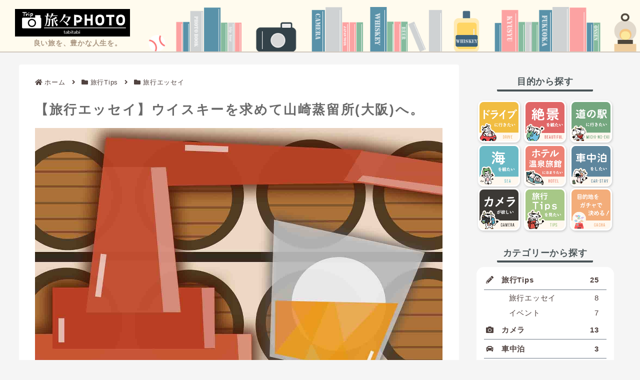

--- FILE ---
content_type: text/html; charset=utf-8
request_url: https://www.google.com/recaptcha/api2/aframe
body_size: 269
content:
<!DOCTYPE HTML><html><head><meta http-equiv="content-type" content="text/html; charset=UTF-8"></head><body><script nonce="L3HjZP6HQLlQvjNSsmjWUA">/** Anti-fraud and anti-abuse applications only. See google.com/recaptcha */ try{var clients={'sodar':'https://pagead2.googlesyndication.com/pagead/sodar?'};window.addEventListener("message",function(a){try{if(a.source===window.parent){var b=JSON.parse(a.data);var c=clients[b['id']];if(c){var d=document.createElement('img');d.src=c+b['params']+'&rc='+(localStorage.getItem("rc::a")?sessionStorage.getItem("rc::b"):"");window.document.body.appendChild(d);sessionStorage.setItem("rc::e",parseInt(sessionStorage.getItem("rc::e")||0)+1);localStorage.setItem("rc::h",'1769097388387');}}}catch(b){}});window.parent.postMessage("_grecaptcha_ready", "*");}catch(b){}</script></body></html>

--- FILE ---
content_type: application/javascript; charset=utf-8;
request_url: https://dalc.valuecommerce.com/app3?p=886616139&_s=https%3A%2F%2Ftabitabi.kyonophoto.com%2Ftravel-lover-note%2Fessay%2Ftrip-to-yamazaki-distillery%2F&vf=iVBORw0KGgoAAAANSUhEUgAAAAMAAAADCAYAAABWKLW%2FAAAAMElEQVQYV2NkFGP4nxHjweDUt4uBcckVof%2FW%2FzIZtHe0MTDmcnX9n%2FfsD8MpgSoGABD5DxiQJrrhAAAAAElFTkSuQmCC
body_size: 7979
content:
vc_linkswitch_callback({"t":"697248ab","r":"aXJIqwAFMBcS39J7CooERAqKC5Y6Vg","ub":"aXJIqwACpNQS39J7CooBbQqKC%2FCG1Q%3D%3D","vcid":"2uCm_05KfFLjREQB-FBcXu8UOxMb87Er17qkfbWj2bllCsuYfuPrgLJ5dyGQxJu6N5TwjG1ozx2boCsr3OijQsR36LP7wjmsgoup0Q4l_zzdK5RWbgZOoA","vcpub":"0.339991","p":886616139,"cp.satofull.jp":{"a":"2819641","m":"3291417","g":"212007c3d9","sp":"utm_source%3Dvaluecomme%26utm_medium%3Daffiliate%26utm_campaign%3Dvc_rate"},"s":3508986,"www.rurubu.travel":{"a":"2550407","m":"2366735","g":"33393575c3","sp":"utm_source%3Dvaluecommerce%26utm_medium%3Daffiliate"},"dom.jtb.co.jp":{"a":"2549714","m":"2161637","g":"5e0ea149bb","sp":"utm_source%3Dvcdom%26utm_medium%3Daffiliate"},"ssc-dev.solaseedair.jp":{"a":"2426783","m":"2581798","g":"ffaf9fa5c3","sp":"utm_source%3Dvaluecommerce%26utm_medium%3Daffiliate"},"biz.travel.yahoo.co.jp":{"a":"2761515","m":"2244419","g":"c08749de8c"},"master.qa.notyru.com":{"a":"2550407","m":"2366735","g":"33393575c3","sp":"utm_source%3Dvaluecommerce%26utm_medium%3Daffiliate"},"jal.co.jp/tour":{"a":"2425691","m":"2404028","g":"0f7609188c"},"www.bk1.jp":{"a":"2684806","m":"2340879","g":"9839558aa2","sp":"partnerid%3D02vc01"},"shopping.geocities.jp":{"a":"2821580","m":"2201292","g":"bc97962e8c"},"jal.co.jp/jp/ja/domtour":{"a":"2425691","m":"2404028","g":"0f7609188c"},"jal.co.jp/jp/ja/tour":{"a":"2425691","m":"2404028","g":"0f7609188c"},"www.expedia.co.jp":{"a":"2438503","m":"2382533","g":"b7fa610dd0","sp":"eapid%3D0-28%26affcid%3Djp.network.valuecommerce.general_mylink."},"www.jtb.co.jp/kokunai":{"a":"2549714","m":"2161637","g":"5e0ea149bb","sp":"utm_source%3Dvcdom%26utm_medium%3Daffiliate"},"www.asoview.com":{"a":"2698489","m":"3147096","g":"7440708d8c"},"stg.activityjapan.com":{"a":"2913705","m":"3393757","g":"6866fc0a8c"},"travel.yahoo.co.jp":{"a":"2901151","m":"3704299","g":"6f02f6b88c"},"d1ys6hwpe74y8z.cloudfront.net":{"a":"2817906","m":"3414447","g":"841a8ec98c"},"activityjapan.com":{"a":"2913705","m":"3393757","g":"6866fc0a8c"},"global-root-g3.chain-demos.digicert.com":{"a":"2918660","m":"2017725","g":"d05106ab8c"},"paypaystep.yahoo.co.jp":{"a":"2821580","m":"2201292","g":"bc97962e8c"},"sp.jal.co.jp/tour":{"a":"2425691","m":"2404028","g":"0f7609188c"},"www.netmile.co.jp":{"a":"2438503","m":"2382533","g":"b7fa610dd0","sp":"eapid%3D0-28%26affcid%3Djp.network.valuecommerce.general_mylink."},"www.jalan.net/activity":{"a":"2720182","m":"3222781","g":"32c352758c"},"tabelog.com":{"a":"2797472","m":"3366797","g":"58c75d558c"},"domtoursearch.jal.co.jp":{"a":"2425691","m":"2404028","g":"0f7609188c"},"honto.jp":{"a":"2684806","m":"2340879","g":"9839558aa2","sp":"partnerid%3D02vc01"},"bit.ly":{"a":"2773224","m":"3267352","g":"ea8f1cf1d8","sp":"utm_source%3Dvc%26utm_medium%3Daffiliate%26utm_campaign%3Dproduct_detail"},"www.jtb.co.jp/kokunai_hotel":{"a":"2549714","m":"2161637","g":"5e0ea149bb","sp":"utm_source%3Dvcdom%26utm_medium%3Daffiliate"},"www.jtb.co.jp":{"a":"2549714","m":"2161637","g":"5e0ea149bb","sp":"utm_source%3Dvcdom%26utm_medium%3Daffiliate"},"dev.test.resv.solaseedair.jp":{"a":"2426783","m":"2581798","g":"ffaf9fa5c3","sp":"utm_source%3Dvaluecommerce%26utm_medium%3Daffiliate"},"dev.satofull.jp":{"a":"2819641","m":"3291417","g":"212007c3d9","sp":"utm_source%3Dvaluecomme%26utm_medium%3Daffiliate%26utm_campaign%3Dvc_rate"},"parking.nokisaki.com":{"a":"2597424","m":"3003145","g":"aff47159e9","sp":"utm_medium%3Daffiliate%26utm_source%3Dvc%26utm_campaign%3D2117164%26utm_content%3D2624262"},"www.jtbonline.jp":{"a":"2549714","m":"2161637","g":"5e0ea149bb","sp":"utm_source%3Dvcdom%26utm_medium%3Daffiliate"},"www.ikyu.com":{"a":"2675907","m":"221","g":"3697d34988"},"skyticket.jp":{"a":"2216077","m":"2333182","g":"40e5f71f9f","sp":"ad%3DVC_sky_dom"},"lb-test02.bookwalker.jp":{"a":"2881505","m":"3024140","g":"9a7e66558c"},"www.jtrip.co.jp":{"a":"2893108","m":"2409616","g":"bf416e578c"},"furusatohonpo.jp":{"a":"2817906","m":"3414447","g":"841a8ec98c"},"service.expedia.co.jp":{"a":"2438503","m":"2382533","g":"b7fa610dd0","sp":"eapid%3D0-28%26affcid%3Djp.network.valuecommerce.general_mylink."},"app.furunavi.jp":{"a":"2773224","m":"3267352","g":"ea8f1cf1d8","sp":"utm_source%3Dvc%26utm_medium%3Daffiliate%26utm_campaign%3Dproduct_detail"},"www.solaseedair.jp":{"a":"2426783","m":"2581798","g":"ffaf9fa5c3","sp":"utm_source%3Dvaluecommerce%26utm_medium%3Daffiliate"},"welove.expedia.co.jp":{"a":"2438503","m":"2382533","g":"b7fa610dd0","sp":"eapid%3D0-28%26affcid%3Djp.network.valuecommerce.general_mylink."},"r.advg.jp":{"a":"2550407","m":"2366735","g":"33393575c3","sp":"utm_source%3Dvaluecommerce%26utm_medium%3Daffiliate"},"yado.knt.co.jp":{"a":"2918660","m":"2017725","g":"d05106ab8c"},"jtrip.co.jp":{"a":"2893108","m":"2409616","g":"bf416e578c"},"lp.ankerjapan.com":{"a":"2811827","m":"3397687","g":"224b41ab8c"},"fcf.furunavi.jp":{"a":"2773224","m":"3267352","g":"ea8f1cf1d8","sp":"utm_source%3Dvc%26utm_medium%3Daffiliate%26utm_campaign%3Dproduct_detail"},"mini-shopping.yahoo.co.jp":{"a":"2821580","m":"2201292","g":"bc97962e8c"},"furunavi.jp":{"a":"2773224","m":"3267352","g":"ea8f1cf1d8","sp":"utm_source%3Dvc%26utm_medium%3Daffiliate%26utm_campaign%3Dproduct_detail"},"bookwalker.jp":{"a":"2881505","m":"3024140","g":"9a7e66558c"},"www.ankerjapan.com":{"a":"2811827","m":"3397687","g":"224b41ab8c"},"shopping.jtb.co.jp":{"a":"2762033","m":"3270889","g":"e70f9b55d0","sp":"utm_source%3Dvc%26utm_medium%3Daffiliate%26utm_campaign%3Dmylink"},"jalan.net/dp":{"a":"2656064","m":"3119242","g":"5cfa9091ab","sp":"vos%3Dafjadpvczzzzx00000001"},"brand.asoview.com":{"a":"2698489","m":"3147096","g":"7440708d8c"},"rurubu.travel":{"a":"2550407","m":"2366735","g":"33393575c3","sp":"utm_source%3Dvaluecommerce%26utm_medium%3Daffiliate"},"www.jtb.co.jp/kokunai_htl":{"a":"2549714","m":"2161637","g":"5e0ea149bb","sp":"utm_source%3Dvcdom%26utm_medium%3Daffiliate"},"www.satofull.jp":{"a":"2819641","m":"3291417","g":"212007c3d9","sp":"utm_source%3Dvaluecomme%26utm_medium%3Daffiliate%26utm_campaign%3Dvc_rate"},"st-www.rurubu.travel":{"a":"2550407","m":"2366735","g":"33393575c3","sp":"utm_source%3Dvaluecommerce%26utm_medium%3Daffiliate"},"tour.jtrip.co.jp":{"a":"2893108","m":"2409616","g":"bf416e578c"},"sp.jal.co.jp/domtour":{"a":"2425691","m":"2404028","g":"0f7609188c"},"kinokuniya.co.jp":{"a":"2118836","m":"2195689","g":"e53ef4f48c"},"paypaymall.yahoo.co.jp":{"a":"2821580","m":"2201292","g":"bc97962e8c"},"www-dev.knt.co.jp":{"a":"2918660","m":"2017725","g":"d05106ab8c"},"external-test-pc.staging.furunavi.com":{"a":"2773224","m":"3267352","g":"ea8f1cf1d8","sp":"utm_source%3Dvc%26utm_medium%3Daffiliate%26utm_campaign%3Dproduct_detail"},"jal.co.jp/domtour":{"a":"2425691","m":"2404028","g":"0f7609188c"},"tour.rurubu.travel":{"a":"2550407","m":"2366735","g":"33393575c3","sp":"utm_source%3Dvaluecommerce%26utm_medium%3Daffiliate"},"jalan.net":{"a":"2513343","m":"2130725","g":"04a4f6928c"},"shopping.yahoo.co.jp":{"a":"2821580","m":"2201292","g":"bc97962e8c"},"rlx.jp":{"a":"2887516","m":"3274083","g":"2dfb0bea8c"},"www.amazon.co.jp":{"a":"2614000","m":"2366370","g":"87e91442ac","sp":"tag%3Dvc-22%26linkCode%3Dure"},"meito.knt.co.jp":{"a":"2918660","m":"2017725","g":"d05106ab8c"},"approach.yahoo.co.jp":{"a":"2821580","m":"2201292","g":"bc97962e8c"},"app-external-test-pc.staging.furunavi.com":{"a":"2773224","m":"3267352","g":"ea8f1cf1d8","sp":"utm_source%3Dvc%26utm_medium%3Daffiliate%26utm_campaign%3Dproduct_detail"},"global-root-g2.chain-demos.digicert.com":{"a":"2918660","m":"2017725","g":"d05106ab8c"},"yukoyuko.net":{"a":"2425172","m":"2178193","g":"2bac3f6f8c"},"st-plus.rurubu.travel":{"a":"2550407","m":"2366735","g":"33393575c3","sp":"utm_source%3Dvaluecommerce%26utm_medium%3Daffiliate"},"jtb.co.jp":{"a":"2549714","m":"2161637","g":"5e0ea149bb","sp":"utm_source%3Dvcdom%26utm_medium%3Daffiliate"},"www.knt.co.jp":{"a":"2918660","m":"2017725","g":"d05106ab8c"},"dev.r-rlx.jp":{"a":"2887516","m":"3274083","g":"2dfb0bea8c"},"l":5})

--- FILE ---
content_type: application/javascript; charset=utf-8;
request_url: https://dalc.valuecommerce.com/vcid?_s=https%3A%2F%2Ftabitabi.kyonophoto.com%2Ftravel-lover-note%2Fessay%2Ftrip-to-yamazaki-distillery%2F
body_size: 219
content:
vc_id_callback({"vcid":"byoLiDn6n7yjE6QYUe8gEXwmqQMftT07IUYZZoB0gyY_hfWDSMI4JV-APfvvJsqZZgn_kpQ84Gci_sydcCG9CkuhVSK08e183vlrLTGJACT_zbqaMxFx_Q","vcpub":"0.212693","t":"697248ab"})